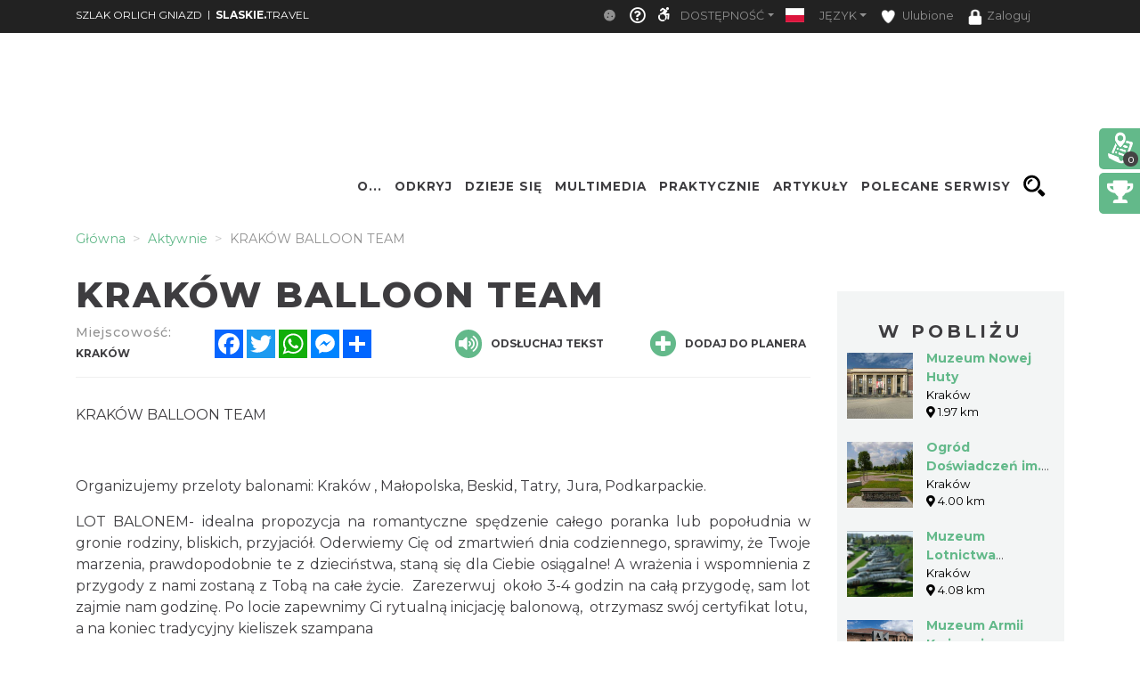

--- FILE ---
content_type: text/css
request_url: https://orlegniazda.pl/minify-css/styles_1589.css?3cfd530
body_size: 1418
content:
.container.container-templates-full{margin:0!important;max-width:none}.container-templates-full .col-md-12,.container-templates-full .col-md-3,.container-templates-full .col-md-4,.container-templates-full .col-md-6,.container-templates-full .col-md-8{padding:0}.row.st-news-row{margin:0!important;padding:0 5px}.row.st-calendar{margin:0!important}.ModuleTopBar{height:166px!important}.st-top-slogan-default{margin-top:52px}.additionalActions,.mapTypes,.st-slider-space{display:none}.st-slider-info{z-index:120;position:absolute;top:50%;width:650px;transition:.3s}.st-slider-info-content{color:#fff;padding:10px 10px 10px 100px;text-align:justify;float:left;width:599px}.st-slider-info-button{border:0!important;position:absolute;right:0;bottom:50%;padding:0 15px}.st-slider-info-content span{font-size:12px}.st-slider-info.close-bar{width:50px;height:260px}.st-top-menu-items .st-top-menu-items-item:hover{background-color:#63b98a}.st-big-submenu .nav-link.active{background-color:#63b98a!important;color:#fff!important}.st-tab-content{background-color:#63b98a}.dropdown-toggle{color:#FFF;font-size:12px;text-transform:uppercase}.nav-link:focus,.nav-link:hover{color:#ccc!important}@media (min-width:992px){.ModuleMap .module-map-global .module_map{height:90vh!important;max-height:90vh!important}}.st-map-point-list-name,.st-map-point-list-number{font-family:Montserrat,sans-serif!important;font-size:.8em;height:30px;line-height:30px;float:left;font-weight:700}div#module_route{background-color:#60AF87!important;position:absolute;left:auto!important;bottom:auto;top:6vh;right:100px!important;z-index:1;width:35%;max-height:80vh!important;min-width:200px;-webkit-box-shadow:3px 3px 15px 1px rgba(0,0,0,.75);-moz-box-shadow:3px 3px 15px 1px rgba(0,0,0,.75);box-shadow:3px 3px 15px 1px rgba(0,0,0,.75)}.st-module-map-route-type-header{background-color:#fff;color:#60AF87!important}.st-module-map-route-type-header:hover{background-color:#fff!important}.st-map-point-list-name{color:#fff;overflow:hidden;white-space:nowrap;text-overflow:ellipsis;width:80%}.st-map-point-list-number{background-color:#FFC600;margin-left:0;width:30px;text-align:center;border-radius:40px;color:#fff;margin-right:15px}.st-map-point-list li{padding:0;border-bottom:0!important;margin-bottom:8px}.st-module-map-route-title{text-transform:uppercase;font-weight:700;color:#fff;text-align:center;margin:30px 0 15px;font-size:20px}div#module_route .st-map-point-list{overflow:auto;display:block;padding:0 20px;max-height:unset!important}.st-module-map-route-options-item{display:inline-block;text-transform:uppercase;color:#fff;font-weight:700;font-size:12px;margin-right:10px}.st-module-map-route-options{background-color:#48926C;padding:10px}.temp-class-mr{margin-right:90px}.st-top-tools-box{float:right;margin-top:52px}.st-top-tools-box .st-user-icon{display:inline-block;padding:0 .5rem 0 .1rem}.st-top-tools-box .dropdown{display:inline-block}.flag-icon.flag-icon-rounded{width:32px;height:32px;line-height:32px;-webkit-border-radius:16px;-moz-border-radius:16px;border-radius:16px}.st-top-tools-box .st-dropdown-item{color:#CCC;font-size:12px;text-transform:uppercase;padding:0 0 0 .5rem}.st-top-tools-box .st-dropdown-item:focus,.st-top-tools-box .st-dropdown-item:hover{text-decoration:none;color:#48926C!important;background-color:#FFF;cursor:pointer}.st-top-tools-box .dropdown-login img{width:64px;height:64px;border-radius:32px}.olMapScrollFix{z-index:-1000;background-color:#000;opacity:.4;color:#fff;width:100%;height:calc(100% - 5vh);display:none;position:absolute;pointer-events:none;font-weight:300;font-size:1.5rem}.button-route-type{display:flex;width:50%!important;justify-content:space-around;position:absolute!important;right:0;top:0;bottom:unset!important;left:unset!important}@media (max-width:360px){.button-route-type{width:60%!important}}.st-module-map-route-options-item .st-poi-filter-icon{background-blend-mode:screen;background-size:cover;width:32px;height:32px;border-radius:32px}.guidebook-type-header,.st-module-map-route-type-header{text-transform:uppercase;border:unset!important;font-weight:700}.st-module-map-route-options-item.active span.st-poi-filter-icon{background-color:#ffc600}.st-module-map-route-type-header.btn-primary,.st-module-map-route-type-header.btn-primary:active,.st-module-map-route-type-header.btn-primary:hover,.st-module-map-route-type-header.btn-secondary:active,.st-module-map-route-type-header.btn-secondary:hover{background-color:#FFC600!important;color:rgba(99,185,138,1)!important}.mobile-device .st-module-map-route-title{margin-top:40px}.st-module-map-route-type-header.btn-secondary{background-color:#FFF!important;color:rgba(99,185,138,1)!important}.guidebook-type-header{list-style:none;margin:unset;padding:unset unset unset 5%;color:#FFF;height:5vh;line-height:5vh}ul.btn-group-vertical{margin:unset;padding:unset;text-align:left;width:100%}.guidebook-type-header.btn-primary{background-color:rgba(99,185,138,1)!important}.guidebook-type-header.btn-secondary{background-color:#494d4c!important}.guidebook-type-header.btn-primary:active,.guidebook-type-header.btn-primary:hover,.guidebook-type-header.btn-secondary:active,.guidebook-type-header.btn-secondary:hover{background-color:#FFC600!important}